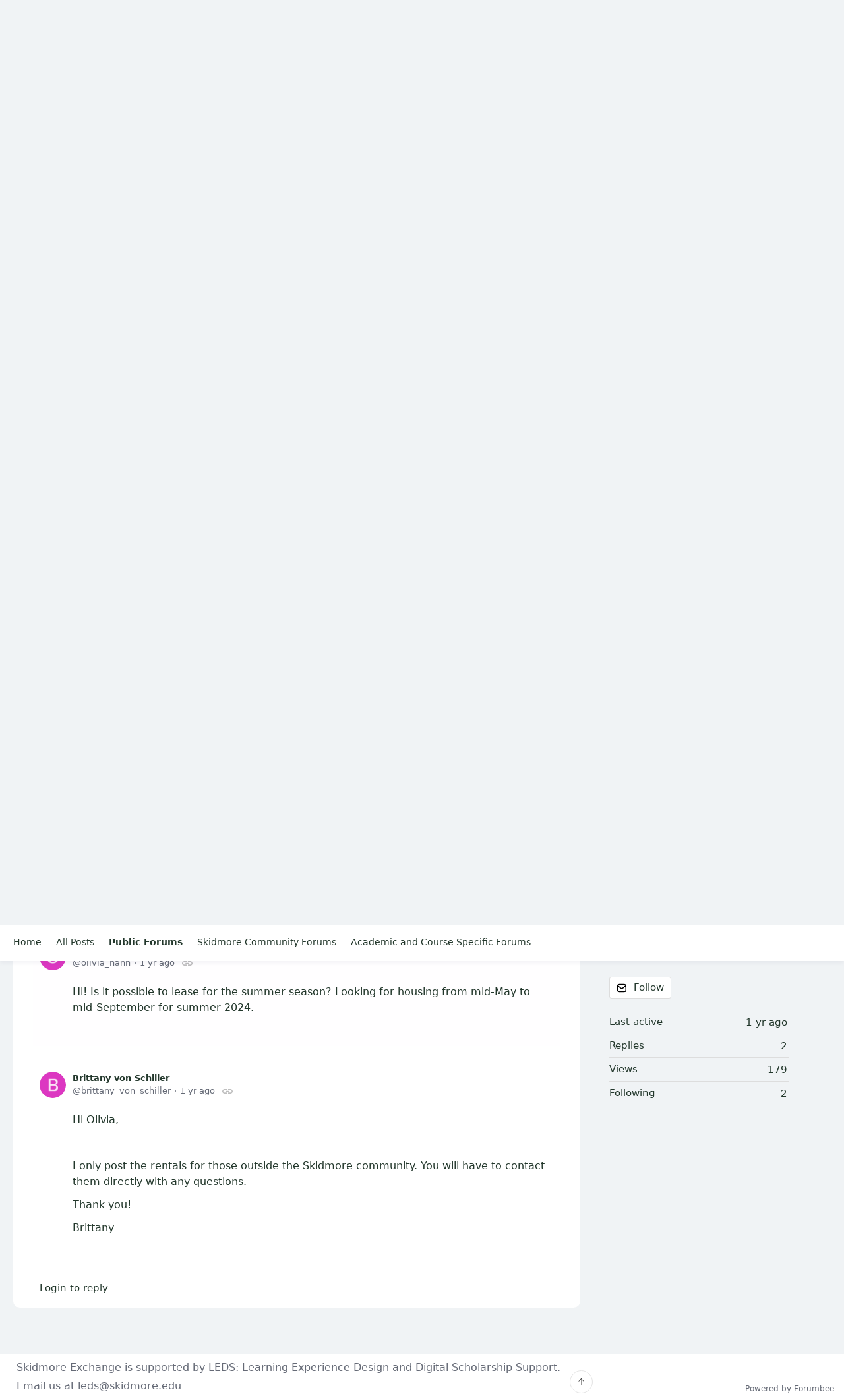

--- FILE ---
content_type: text/html;charset=UTF-8
request_url: https://skidmore.forumbee.com/t/60hcxx0/2-bedroom-house-for-rent?r=m1yxz0p
body_size: 7261
content:
<!DOCTYPE html>
<html lang="en" id="angularRootApp" ng-app='angularRootApp' class="prod " ng-non-bindable>
  <head>
  <title>2 Bedroom House for Rent - Housing - Skidmore Exchange</title>
      <meta name="description" content="2BR- both Queen beds, 1 Bathroom, furnished, all appliances, central air, W/D, 1 off street parking spot. Small porch, small patio with furniture and grill.">
      <meta property="og:type" content="article" />
    <meta property="og:title" content="2 Bedroom House for Rent" />
    <meta property="og:description" content="2BR- both Queen beds, 1 Bathroom, furnished, all appliances, central air, W/D, 1 off street parking spot. Small porch, small patio with furniture and grill." />
    <meta property="og:site_name" content="Skidmore Exchange" />
    <meta property="og:url" content="https://skidmore.forumbee.com/t/60hcxx0/2-bedroom-house-for-rent" />
    <meta property="og:image" content="https://s3-us-west-2.amazonaws.com/media.forumbee.com/i/5aebd66c-7b75-4a00-8211-49ac14194a29/h/547.jpg" />
        <meta property="og:image" content="https://s3-us-west-2.amazonaws.com/media.forumbee.com/i/97d17249-1b5a-4e06-a4fb-3ac474d4b268/h/547.jpg" />
        <meta property="og:image" content="https://s3-us-west-2.amazonaws.com/media.forumbee.com/i/afecb046-91f6-4158-bda4-abbadcd95937/h/547.jpg" />
        <meta property="og:image" content="https://s3-us-west-2.amazonaws.com/media.forumbee.com/i/5c183aee-3f5a-4498-93b3-cf4a9602f641/h/547.jpg" />
        <meta property="og:image" content="https://s3-us-west-2.amazonaws.com/media.forumbee.com/i/d68e4c56-8c81-4775-a2fb-8dea485d0651/h/547.jpg" />
        <meta property="og:image" content="https://s3-us-west-2.amazonaws.com/media.forumbee.com/i/31bb8714-bdd1-49de-8016-1c821ce6627d/h/547.jpg" />
        <meta property="og:image" content="https://s3-us-west-2.amazonaws.com/media.forumbee.com/i/e29617bf-d704-492b-b386-b056adca8b6e/h/547.jpg" />
        <meta property="article:published_time" content="2023-03-30T15:24:47.193Z" />
    <link rel="canonical" href="https://skidmore.forumbee.com/t/60hcxx0/2-bedroom-house-for-rent" />
    <script type="text/template" class="comp-b385fe0e-m0"></script><link rel=icon type=image/png href=https://d56vh6ph4jjmq.cloudfront.net/skidmore/skidmore_favicon.ico><script type="text/template" class="comp-b385fe0e-m1"></script><script type="text/template" class="comp-0022061a-m0"></script><link rel=preconnect href=https://fonts.googleapis.com>
<link rel=preconnect href=https://fonts.gstatic.com crossorigin>
<link href="https://fonts.googleapis.com/css2?family=Inter:wght@400;700&display=swap" rel=stylesheet><script type="text/template" class="comp-0022061a-m1"></script><meta name="viewport" id="viewport" content="width=device-width,minimum-scale=1,maximum-scale=10,initial-scale=1" />
    <meta name="apple-mobile-web-app-capable" content="yes" />
    <meta name="mobile-web-app-capable" content="yes" />
    <link rel="stylesheet" type="text/css" href="/content/csx/cu5smltnvt7h6sjg3lsbs7buo6khxc2f.css?0110897" />
<link class="theme" rel="stylesheet" href="/content/csx/themes/g/fsv6kbrp3lgywt3wmvre3qoewza7buk7.css?0110897" />
<link class="theme" rel="stylesheet" href="/content/csx/themes/g/ddhutn3joftlgrueochg5be5hy4q6nkz.css?0110897" />
<link rel="stylesheet" type="text/css" href="/css/f/f.css?res=-1839711877" />
    </head>

  <body id="top" class=" view-section-public-forums view-topic view-category-type-discussion view-category-housing   -themed   -state-0 ">
    <a id="keyboardHome" href="#main-content">Skip to main content</a>

    <div class="site-layout -cfa -theme thm-air thm-icons thm-icons-pri">
            <div class="site-nav  -above ">

    <div class="b-layout site-nav__layout">
        <div class="site-nav__inner -center">
              <div class="site-brand">
    <a class="site-brand__logo  -sep" tabindex="-1" aria-hidden="true" href="/"><img class="site-brand__media" src="https://s3-us-west-2.amazonaws.com/media.forumbee.com/logos/00da0474-331f-4548-a187-901d6fb7f09f/900.png" alt="Skidmore&#x20;Exchange"></a>
    <a class="site-brand__title" href="/">Skidmore&#x20;Exchange</a>
          </div>
  </div>

          <div class="site-nav__inner -right nav-right">
            <noscript>
      <div class="nav-action-wrap">
        <button type="button" class="nojs nav-action"><a href="http://community.forumbee.com/t/18hzyj/enabling-browser-cookies">How to enable Javascript</a></button>
        <span class="separator"></span>
      </div>
    </noscript>

    <div fb-bindable site-search-btn pair-id="nav" class="nav-action-wrap site-nav-search ">
          <button type="button" aria-label="Search" class="nav-action btn-icon btn-search-toggle toolhelp -toolhelp-below" data-tip="Search" ng-click="siteSearchBtnCtrl.click($event)"></button>
        </div>

        <div class="search__wrap -navbar ">
          <site-search fb-bindable site-search-toggle pair-id="nav" ns="-navbar" search-label="Search" events-limit="0"></site-search>
        </div>
      <div class="nav-action-wrap signup-container">
      <a role="button" class="nav-action nav-lnk nav-btn-signup" href="/signup?forward=%2Ft%2F60hcxx0%2F2-bedroom-house-for-rent%3Fr%3Dm1yxz0p">Sign Up</a>
    </div>
  <div class="nav-action-wrap login-container">
  <a role="button" class="nav-action nav-lnk nav-btn-login" href="/login?forward=%2Ft%2F60hcxx0%2F2-bedroom-house-for-rent%3Fr%3Dm1yxz0p">Login</a>
</div>

<div class="nav-action-wrap nav-sandwich -right btn-home-wrap -themed">
      <button type="button" class="nav-action btn-icon btn-home -site-nav" data-panel="sw-dialog-home" aria-label="Main menu" aria-expanded="false" aria-controls="aySandwichDialog" ></button>
    </div>
  </div>


        </div>
    </div>
  <header class="site-top">
            <div class="site-header">

    </div>
<script type="text/template" class="comp-44c05950-m0"></script><div class="custom-global-nav-wrapper">
  <div class="b-layout"> 
    <div class="custom-global-nav">
      <ul>
        <li><a href="/" class="communityNav -home">Home</a></li>
                <li><a href="/topics" class="communityNav -topics">All Posts</a></li>
        
        
        
	        <li class="">
      	    <a href="/category/public-forums" class="communityNav -current">Public Forums</a>
      	  </li>
        
	        <li class="">
      	    <a href="/category/skidmore-community-forums" class="communityNav -item">Skidmore Community Forums</a>
      	  </li>
        
	        <li class="">
      	    <a href="/category/academic-and-course-specific-forums" class="communityNav -item">Academic and Course Specific Forums</a>
      	  </li>
        

        
        
      </ul>
    </div>
  </div>
</div><script type="text/template" class="comp-44c05950-m1"></script></header>

          <div class="site-msg">
              <div class="b-layout">
                <div class="site-msg__inner">
                  <div class="statusmsg" style="display:none;"><!-- --></div>
</div>
              </div>
            </div>
          <div class="site-breadcrumb">
    <div class="b-layout">
      <div class="site-breadcrumb__inner">
        <ul class="site-breadcrumb__path">
            <li class="site-breadcrumb__link -back">
              <a tabindex="-1" class="btn-icon" href="/category/housing"></a>
            </li>
            <li class="site-breadcrumb__link -home ">
              <a href="/">Home</a>
            </li>
            <li class="site-breadcrumb__link -category" >
                  <a href="&#x2F;category&#x2F;public-forums">Public&#x20;Forums</a>
                  </li>
                <li class="site-breadcrumb__link -category -back-item">
                    <a  href="&#x2F;category&#x2F;housing">Housing</a>
                  </li>
                </ul>
          </div>
    </div>
  </div>
<div role="main" id="main-content" class="site-main -topic">
        <div class="b-layout">
          <div class="site-main__inner">
            <div class="content-layout">
                  <div class="content-border -topic">
                      <div class="content-main">
        <div class="content-main__inner">
          <div id="60hcxx0" class="topic post-user-label -r0" data-id="60hcxx0" data-channel="//skidmore.forumbee.com/0/60hcxx0" >
                <script type="text/template" class="comp-8ec9514e-m0"></script><span role="button" class="thm-lnk topic-vote  -default ">
<span class="topic-vote__count  -default ">0</span></span><script type="text/template" class="comp-8ec9514e-m1"></script><div class="topic__main">
    <h1 class="topic__title">2&#x20;Bedroom&#x20;House&#x20;for&#x20;Rent</h1>

      <div class="topic-meta-wrap">
    <div class="topic-meta__avatar">
          <button tabindex="-1" type="button" ng-non-bindable  class="avatar-label -r0 -topic-inline avatar40 avatar -b -bs -size-40 focus-save" aria-hidden="true" data-tip="Brittany&#x20;von&#x20;Schiller" data-href="https://skidmore.forumbee.com/profile/g9h8825"><img class="img_av" src="https://s3-us-west-2.amazonaws.com/media.forumbee.com/av/default/b_120@2x.png" width="40" height="40" aria-hidden="true" alt="Brittany&#x20;von&#x20;Schiller"></button></div>
      <ul class="topic-meta " role="presentation">

        <li class="topic-meta__item">
              <button type="button" class="btn-lnk-inline topic-meta__profile-link hover-card btn-lnk-inline focus-save"
                data-href="/profile/g9h8825">Brittany&#x20;von&#x20;Schiller</button>
            </li>

            <li class="topic-meta__item -br topic-meta__profile-tagline"></li>
              <li class="topic-meta__item topic-meta__handle at-handle">Brittany_von_Schiller</li>
            <li class="topic-meta__item topic-meta__said-on -sep"><span class="said_on__label"></span><span class=" said_on infotip screenonly" data-tip="@[1680189887193]" data-tip-html="<span class='infodate__created'>$0</span>"
              data-fmt="MMM d, yyyy · h:mm a" data-tip-class="infodate">2 yrs ago</span><span class="value printonly localtime" data-utc="1680189887193"></span>
  </li>

          <li class="topic-meta__item topic-meta__count-wrap -sep -replies"><a class="thm-lnk topic-meta__count -replies" href="/t/60hcxx0/2-bedroom-house-for-rent#replies">2<span class="topic-meta__count-label -replies">replies</span></a></li>
        <li class="topic-meta__item -sep topic-meta__last-reply-link-wrap"><button type="button" class="topic-meta__last-reply-link hover-card btn-lnk-inline focus-save" data-href="/profile/g9h8825" href="/t/60hcxx0/2-bedroom-house-for-rent?r=y4yxrjv#y4yxrjv"><span class="topic-meta__last-user-name">Brittany&#x20;von&#x20;Schiller</span><span class="said_on__label"></span><span class="topic-meta__last-said-on said_on infotip screenonly" data-tip="@[1707769915700]" data-tip-html="<span class='infodate__created'>$0</span>"
              data-fmt="MMM d, yyyy · h:mm a" data-tip-class="infodate">1 yr ago</span><span class="value printonly localtime" data-utc="1707769915700"></span>
  </button></li>
        <li class="topic-meta__item topic-meta__flag-wrap"><span class="topic-meta__flag "></span></li>

        </ul>
    </div>
<div id="topicMedia" class="topic-media -multi ">
      <div class="topic-media__inner">
          <span class="topic-media__image-item topic-media__item topic_media"
            id="m25wrf"
            data-width="3264"
            data-height="2448"
            data-key="m25wrf"
            data-orig="https://s3-us-west-2.amazonaws.com/media.forumbee.com/i/5aebd66c-7b75-4a00-8211-49ac14194a29/s/0.jpg"
             ><img  class="topic-media__img" src="https://s3-us-west-2.amazonaws.com/media.forumbee.com/i/5aebd66c-7b75-4a00-8211-49ac14194a29/h/547.jpg" width="3264"></span>

    </div>
        <button tabindex="-1" type="button" class="topic-media__left -trans"></button>
        <button tabindex="-1" type="button" class="topic-media__right -trans"></button>
        <span class="media__preview -trans"></span>
      </div>

    <div class="topic-media-thumbs -multi scrollbar" data-topickey="60hcxx0" > <button type="button" class="topic-media-thumbs__item topic_summary_image topic_media" data-src="https:&#x2F;&#x2F;s3-us-west-2.amazonaws.com&#x2F;media.forumbee.com&#x2F;i&#x2F;5aebd66c-7b75-4a00-8211-49ac14194a29&#x2F;h&#x2F;547.jpg"  data-width="3264" 
                      data-height="2448"  data-download-url="https:&#x2F;&#x2F;s3-us-west-2.amazonaws.com&#x2F;media.forumbee.com&#x2F;i&#x2F;5aebd66c-7b75-4a00-8211-49ac14194a29&#x2F;s&#x2F;0.jpg" data-key="m25wrf"><img class="topic-media-thumbs__img" src="https:&#x2F;&#x2F;s3-us-west-2.amazonaws.com&#x2F;media.forumbee.com&#x2F;i&#x2F;5aebd66c-7b75-4a00-8211-49ac14194a29&#x2F;h&#x2F;158.jpg"></button>
          <button type="button" class="topic-media-thumbs__item topic_summary_image topic_media" data-src="https:&#x2F;&#x2F;s3-us-west-2.amazonaws.com&#x2F;media.forumbee.com&#x2F;i&#x2F;97d17249-1b5a-4e06-a4fb-3ac474d4b268&#x2F;h&#x2F;547.jpg"  data-width="3024" 
                      data-height="4032"  data-download-url="https:&#x2F;&#x2F;s3-us-west-2.amazonaws.com&#x2F;media.forumbee.com&#x2F;i&#x2F;97d17249-1b5a-4e06-a4fb-3ac474d4b268&#x2F;s&#x2F;0.jpg" data-key="635wrk"><img class="topic-media-thumbs__img" src="https:&#x2F;&#x2F;s3-us-west-2.amazonaws.com&#x2F;media.forumbee.com&#x2F;i&#x2F;97d17249-1b5a-4e06-a4fb-3ac474d4b268&#x2F;h&#x2F;158.jpg"></button>
          <button type="button" class="topic-media-thumbs__item topic_summary_image topic_media" data-src="https:&#x2F;&#x2F;s3-us-west-2.amazonaws.com&#x2F;media.forumbee.com&#x2F;i&#x2F;afecb046-91f6-4158-bda4-abbadcd95937&#x2F;h&#x2F;547.jpg"  data-width="3024" 
                      data-height="4032"  data-download-url="https:&#x2F;&#x2F;s3-us-west-2.amazonaws.com&#x2F;media.forumbee.com&#x2F;i&#x2F;afecb046-91f6-4158-bda4-abbadcd95937&#x2F;s&#x2F;0.jpg" data-key="h45wr1"><img class="topic-media-thumbs__img" src="https:&#x2F;&#x2F;s3-us-west-2.amazonaws.com&#x2F;media.forumbee.com&#x2F;i&#x2F;afecb046-91f6-4158-bda4-abbadcd95937&#x2F;h&#x2F;158.jpg"></button>
          <button type="button" class="topic-media-thumbs__item topic_summary_image topic_media" data-src="https:&#x2F;&#x2F;s3-us-west-2.amazonaws.com&#x2F;media.forumbee.com&#x2F;i&#x2F;5c183aee-3f5a-4498-93b3-cf4a9602f641&#x2F;h&#x2F;547.jpg"  data-width="4032" 
                      data-height="3024"  data-download-url="https:&#x2F;&#x2F;s3-us-west-2.amazonaws.com&#x2F;media.forumbee.com&#x2F;i&#x2F;5c183aee-3f5a-4498-93b3-cf4a9602f641&#x2F;s&#x2F;0.jpg" data-key="q55wrp"><img class="topic-media-thumbs__img" src="https:&#x2F;&#x2F;s3-us-west-2.amazonaws.com&#x2F;media.forumbee.com&#x2F;i&#x2F;5c183aee-3f5a-4498-93b3-cf4a9602f641&#x2F;h&#x2F;158.jpg"></button>
          <button type="button" class="topic-media-thumbs__item topic_summary_image topic_media" data-src="https:&#x2F;&#x2F;s3-us-west-2.amazonaws.com&#x2F;media.forumbee.com&#x2F;i&#x2F;d68e4c56-8c81-4775-a2fb-8dea485d0651&#x2F;h&#x2F;547.jpg"  data-width="3024" 
                      data-height="4032"  data-download-url="https:&#x2F;&#x2F;s3-us-west-2.amazonaws.com&#x2F;media.forumbee.com&#x2F;i&#x2F;d68e4c56-8c81-4775-a2fb-8dea485d0651&#x2F;s&#x2F;0.jpg" data-key="y75wrg"><img class="topic-media-thumbs__img" src="https:&#x2F;&#x2F;s3-us-west-2.amazonaws.com&#x2F;media.forumbee.com&#x2F;i&#x2F;d68e4c56-8c81-4775-a2fb-8dea485d0651&#x2F;h&#x2F;158.jpg"></button>
          <button type="button" class="topic-media-thumbs__item topic_summary_image topic_media" data-src="https:&#x2F;&#x2F;s3-us-west-2.amazonaws.com&#x2F;media.forumbee.com&#x2F;i&#x2F;31bb8714-bdd1-49de-8016-1c821ce6627d&#x2F;h&#x2F;547.jpg"  data-width="3024" 
                      data-height="4032"  data-download-url="https:&#x2F;&#x2F;s3-us-west-2.amazonaws.com&#x2F;media.forumbee.com&#x2F;i&#x2F;31bb8714-bdd1-49de-8016-1c821ce6627d&#x2F;s&#x2F;0.jpg" data-key="185wrj"><img class="topic-media-thumbs__img" src="https:&#x2F;&#x2F;s3-us-west-2.amazonaws.com&#x2F;media.forumbee.com&#x2F;i&#x2F;31bb8714-bdd1-49de-8016-1c821ce6627d&#x2F;h&#x2F;158.jpg"></button>
          <button type="button" class="topic-media-thumbs__item topic_summary_image topic_media" data-src="https:&#x2F;&#x2F;s3-us-west-2.amazonaws.com&#x2F;media.forumbee.com&#x2F;i&#x2F;e29617bf-d704-492b-b386-b056adca8b6e&#x2F;h&#x2F;547.jpg"  data-width="4032" 
                      data-height="3024"  data-download-url="https:&#x2F;&#x2F;s3-us-west-2.amazonaws.com&#x2F;media.forumbee.com&#x2F;i&#x2F;e29617bf-d704-492b-b386-b056adca8b6e&#x2F;s&#x2F;0.jpg" data-key="k95wr5"><img class="topic-media-thumbs__img" src="https:&#x2F;&#x2F;s3-us-west-2.amazonaws.com&#x2F;media.forumbee.com&#x2F;i&#x2F;e29617bf-d704-492b-b386-b056adca8b6e&#x2F;h&#x2F;158.jpg"></button>
          </div>

  <div class="cf"></div>

  <div class="cfa topic__text formatted"><p> 2BR- both Queen beds, 1 Bathroom, furnished, all appliances, central air, W/D,&nbsp;1 off street parking spot. Small porch, small patio with furniture and grill. On bus line, walk to downtown and to campus.1909/mo + utilities </p> 
<p> Jean and Matt </p> 
<p> 518-424-9644 </p> 
<p> Call or text- leave a message&nbsp;If I don't answer. </p></div>
          <div class="topic__actions posting__actions">
  <button type="button" tabindex="0" class="nav-action btn-lnk -border btn-follow -default toolhelp" data-tip="Follow&#x20;this&#x20;topic&#x20;to&#x20;receive&#x20;email&#x20;updates" data-action="/topic/follow/60hcxx0">Follow</button>
    </div>
</div>
</div>
            <div class="replies__wrap "
    
    data-max-time="1707769915700"
    data-sort="oldest"
    data-nested="true"
    data-limit="25"
    data-pg="1"
    data-pg-last="1"
    data-base="/topic/replies/60hcxx0"
    data-removed="false">

    <div id="replies" class="replies__nav ">

  <div class="replies__nav-left">

    <div class="replies__count">
        <h2><span class="replies__count-value">2</span> <span class="replies__count-label">replies</span></h2>
      </div>
      </div>

  <div class="replies__nav-right">
    <div class="select-menu">
      <button type="button" class="select-btn btn-lnk -border -replies-sort -arrow" aria-expanded="false" aria-controls="replySortMenu">
        Oldest first</button>
      <div  tabindex="-1" id="replySortMenu" class="select-panel -replies-sort" data-focus-restore="prev" data-base="/topic/replies/60hcxx0">
      <ul>
        <li><button type="button" class="select-option btn-lnk" data-sort="oldest" >Oldest first</button></li>
        <li><button type="button" class="select-option btn-lnk" data-sort="newest" >Newest first</button></li>
        <li><button type="button" class="select-option btn-lnk" data-sort="active" >Active threads</button></li>
        <li><button type="button" class="select-option btn-lnk" data-sort="likes"  >Popular</button></li>
      </ul>
      </div>
    </div>

    </div>
</div>

<form ng-non-bindable id="replyTop"  class="reply-form -add-inline" data-hold="false">
            <span class="avatar-label -r0 avatar40 avatar" ng-non-bindable="" ><img class="img_av" src="/content/themes/images/avatar120_2x.png" width="40" height="40" alt="null"></span><div class="reply__detail">
              <div class="reply__prompt-login">
                <a href="/login?forward=%2Ft%2F60hcxx0%2F2-bedroom-house-for-rent%3Fr%3Dm1yxz0p" class="thm-lnk " rel="nofollow">Login to reply</a>
              </div>
            </div>
          </form>

        <ul pg="1" class="replies__pg " data-pg="1"  >
          <li id="m1yxz0p" class="topic-reply -lev0" data-id="m1yxz0p" data-level="0" data-parent-id="60hcxx0">

  <div class="topic-reply__inner">

    <div class="topic-reply__avatar">
        <button tabindex="-1" type="button" ng-non-bindable  class="  avatar40 avatar -o -oh -size-40 focus-save" aria-hidden="true" data-tip="Olivia&#x20;Hahn" data-href="https://skidmore.forumbee.com/profile/m2adx0"><img class="img_av" src="https://s3-us-west-2.amazonaws.com/media.forumbee.com/av/default/o_120@2x.png" width="40" height="40" aria-hidden="true" alt="Olivia&#x20;Hahn"></button></div>
    <div class="topic-reply__detail">

  <div class="topic-reply-meta-wrap">

      <ul class="topic-reply-meta ">

        <li class="topic-reply-meta__item"><button type="button" class="topic-reply-meta__profile-link hover-card btn-lnk-inline focus-save" data-href="/profile/m2adx0">Olivia&#x20;Hahn</button></li>

        <li class="topic-reply-meta__item -br topic-reply-meta__profile-tagline"></li>
          <li class="topic-reply-meta__item topic-reply-meta__handle at-handle">Olivia_Hahn</li>

        <li class="topic-reply-meta__item topic-reply-meta__said-on -sep"><span class="said_on__label"></span><span class=" said_on infotip screenonly" data-tip="@[1706815709477]" data-tip-html="<span class='infodate__created'>$0</span>"
              data-fmt="MMM d, yyyy · h:mm a" data-tip-class="infodate">1 yr ago</span><span class="value printonly localtime" data-utc="1706815709477"></span>
  </li>

        <li class="topic-reply-meta__item topic-reply-meta__permalink-wrap"><span class="topic-reply-meta__permalink infotip" data-clipboard-text="https:&#x2F;&#x2F;skidmore.forumbee.com/t/60hcxx0?r=m1yxz0p" data-tip="Copy&#x20;link&#x20;to&#x20;this&#x20;reply" ></span></li>
        <li class="topic-reply-meta__item topic-reply-meta__flag-wrap"><span class="topic-reply-meta__flag ">Reported - view</span></li>
          </ul>
    </div>
<div ng-non-bindable="" class="topic-reply__content ">
    <div class="topic-reply__text formatted">
      <p>Hi! Is it possible to lease for the summer season? Looking for housing from mid-May to mid-September for summer 2024.&nbsp;</p></div>
    <div class="reply-media-wrap">
      <div class="reply__actions posting__actions -lev0"  >

    </div>
</div>
  </div>
</div>
</div>


  </li>

<li id="y4yxrjv" class="topic-reply -lev0 reply-by-op" data-id="y4yxrjv" data-level="0" data-parent-id="60hcxx0">

  <div class="topic-reply__inner">

    <div class="topic-reply__avatar">
        <button tabindex="-1" type="button" ng-non-bindable  class="  avatar40 avatar -b -bs -size-40 focus-save" aria-hidden="true" data-tip="Brittany&#x20;von&#x20;Schiller" data-href="https://skidmore.forumbee.com/profile/g9h8825"><img class="img_av" src="https://s3-us-west-2.amazonaws.com/media.forumbee.com/av/default/b_120@2x.png" width="40" height="40" aria-hidden="true" alt="Brittany&#x20;von&#x20;Schiller"></button></div>
    <div class="topic-reply__detail">

  <div class="topic-reply-meta-wrap">

      <ul class="topic-reply-meta ">

        <li class="topic-reply-meta__item"><button type="button" class="topic-reply-meta__profile-link hover-card btn-lnk-inline focus-save" data-href="/profile/g9h8825">Brittany&#x20;von&#x20;Schiller</button></li>

        <li class="topic-reply-meta__item -br topic-reply-meta__profile-tagline"></li>
          <li class="topic-reply-meta__item topic-reply-meta__handle at-handle">Brittany_von_Schiller</li>

        <li class="topic-reply-meta__item topic-reply-meta__said-on -sep"><span class="said_on__label"></span><span class=" said_on infotip screenonly" data-tip="@[1707769915700]" data-tip-html="<span class='infodate__created'>$0</span>"
              data-fmt="MMM d, yyyy · h:mm a" data-tip-class="infodate">1 yr ago</span><span class="value printonly localtime" data-utc="1707769915700"></span>
  </li>

        <li class="topic-reply-meta__item topic-reply-meta__permalink-wrap"><span class="topic-reply-meta__permalink infotip" data-clipboard-text="https:&#x2F;&#x2F;skidmore.forumbee.com/t/60hcxx0?r=y4yxrjv" data-tip="Copy&#x20;link&#x20;to&#x20;this&#x20;reply" ></span></li>
        <li class="topic-reply-meta__item topic-reply-meta__flag-wrap"><span class="topic-reply-meta__flag ">Reported - view</span></li>
          </ul>
    </div>
<div ng-non-bindable="" class="topic-reply__content ">
    <div class="topic-reply__text formatted">
      <p>Hi Olivia,</p>
<p>&nbsp;</p>
<p>I only post the rentals for those outside the Skidmore community. You will have to contact them directly with any questions.</p>
<p>Thank you!</p>
<p>Brittany</p></div>
    <div class="reply-media-wrap">
      <div class="reply__actions posting__actions -lev0"  >

    </div>
</div>
  </div>
</div>
</div>


  </li>

</ul>
      </div>
<div class="replies__footer">

<div class="topic-answer ">

      <a href="/login?forward=%2Ft%2F60hcxx0%2F2-bedroom-house-for-rent%3Fr%3Dm1yxz0p" class="btn-topic-reply reply-btn" rel="nofollow">Login to reply</a>
        </div>

  </div>
</div>
      </div>
    </div>
                    </div>
              <section class="content-aside ">
    <div class="content-aside__inner">

      <h2 class="visuallyhidden content-aside-title">Content aside</h2>
      <script type="text/template" class="comp-e7bbe747-m0"></script><div class="panel panel-toc"></div><script type="text/template" class="comp-e7bbe747-m1"></script><div class="panel panel-topic-actions">
      <button type="button" tabindex="0" class="nav-action btn-lnk -border btn-follow -default toolhelp" data-tip="Follow&#x20;this&#x20;topic&#x20;to&#x20;receive&#x20;email&#x20;updates" data-action="/topic/follow/60hcxx0">Follow</button>
    </div>
  <div class="panel panel-stats">
    <ul class="panel__body" aria-labelledby="panelTitleTopicStats">
        <li class="-divider infotip" data-tip="@[1707769915973]" data-tip-class="infodate">
      <span class="panel__value screenonly">1 yr ago</span><span class="panel__value printonly localtime" data-utc="1707769915973"></span><span class="panel__label">Last active</span>
    </li>
  <li class="-divider"><span class="panel__value replyCount">2</span><span class="panel__label">Replies</span>
            </li>
        <li class="-divider">
          <span class="panel__value">179</span><span class="panel__label">Views</span>
        </li>

        <li id="followingItem" class="-divider ">
    <span class="panel__value">2</span>
    <span class="panel__label">Following</span>
    <div class="panel-stats__following-list label">
      </div>
  </li>
</ul>
    </div>
</div>
  </section>
</div>
        </div>
      </div>
    <div class="site-main-footer -reply-add ">
  <div class="site-main-footer__scroll">

    <div class="b-layout">
      <div class="site-main-footer__inner -reply-add">
        <div class="reply-add-layout">
          <div class="reply-form__login">
                    <a href="/login?forward=%2Ft%2F60hcxx0%2F2-bedroom-house-for-rent%3Fr%3Dm1yxz0p" class="thm-lnk btn-primary" rel="nofollow">Login to reply</a>
                  </div>
                <div class="mention-container shadow">
  <div class="mention-overlay  drag">

    <div class="search-input-wrap">
      <input class="search-input input"
             spellcheck="false" autocomplete="off" autocorrect="off" autocapitalize="off" >
      <span class="search-input-cancel">cancel</span>
    </div>

    <div class="search-panel-instruction">
      Mention someone by typing their name
    </div>
    <div class="search-panel-no-match">
      No matching users
    </div>
    <ul class="search-panel">
    </ul>
  </div>
</div>


</div>
        <div class="reply-add-aside"></div>
      </div>
    </div>
  </div>

  <div class="site-main-footer__expander" title="Pop down"></div>

</div>
</div>
        <footer class="site-footer">
    <div class="b-layout">
      <div class="site-footer__msg formatted">
                  <p> <span style="font-size:16px;">Skidmore Exchange is supported by <a href="https://academics.skidmore.edu/blogs/leds/" rel="nofollow noopener noreferrer" target="_blank">LEDS: Learning Experience Design and Digital Scholarship Support</a>.</span> </p> 
<p> <span style="font-size:16px;">Email us at <a href="mailto:acadtech@skidmore.edu" rel="nofollow noopener noreferrer" rev="auto"> leds@skidmore.edu </a></span> </p></div>
            <a tabindex="-1" class="site-footer__powered" href="https://forumbee.com?go">Powered by Forumbee</a>
          </div>
  </footer>
<div tabindex="-1" data-focus-restore=".btn-home.-site-nav" id="aySandwichDialog" class="sw-dialog -right -themed ">

  <div class="sw-dialog__inner ">

    <div role="tablist" class="sw-bar  tab-key-root">

      <div tabindex="0" class="visuallyhidden" aria-hidden="true" data-tab-prev=".btn-home.-site-nav"></div>
      <div class="nav-action-wrap home-container">
          <button role="tab" aria-controls="swPanel1" aria-selected="false" aria-label="Main menu" type="button" class="btn-icon sw-btn-home -sandwich -outline-inside"></button>
          <div id="swPanel1" tabindex="-1" data-focus-restore=".btn-home.-sandwich" class="sw-bar__inner -right -home -outline-inside">

            <div class="panel panel-categories -sand" >
      <h3 id="panelTitleCategories-sand" class="panel__title "><a class="panel-categories__title" href="/">Home</a></h3>
    <div class="panel__body">
          <ul class=" -level1" aria-labelledby="panelTitleCategories-sand">

            <li class="panel-categories__item -key-q5h8pj -link-public-forums -type-section">

    <button type="button" class="panel-categories__label -level1 -parent -key-q5h8pj" aria-expanded="false" aria-controls="panel-categories__items-level2">
              <span class="icon  -closed" aria-hidden="true"></span><span id="label-sand-q5h8pj" class="label">Public&#x20;Forums</span>
            </button>

            <ul id="panel-categories__items-level2" class="panel-categories__items  -closed -level2" aria-labelledby="label-sand-q5h8pj" >
              <li class="panel-categories__item -key-k9hyls -link-housing -type-discussion">

    <a class="panel-categories__label -node -level2 -key-k9hyls"
             href="&#x2F;category&#x2F;housing" >
            <span class="label">Housing</span>
          </a>

        </li>
</ul>


          </li>
<li class="panel-categories__item -key-36h8p5 -link-skidmore-community-forums -type-section">

    <button type="button" class="panel-categories__label -level1 -parent -key-36h8p5" aria-expanded="false" aria-controls="panel-categories__items-level2">
              <span class="icon  -closed" aria-hidden="true"></span><span id="label-sand-36h8p5" class="label">Skidmore&#x20;Community&#x20;Forums</span>
            </button>

            <ul id="panel-categories__items-level2" class="panel-categories__items  -closed -level2" aria-labelledby="label-sand-36h8p5" >
              <li class="panel-categories__item -key-x1yhbw -link-general-questions -type-discussion">

    <a class="panel-categories__label -node -level2 -key-x1yhbw"
             href="&#x2F;category&#x2F;general-questions" >
            <span class="label">General&#x20;Questions</span>
          </a>

        </li>
<li class="panel-categories__item -key-h4hyl4 -link-for-sale -type-discussion">

    <a class="panel-categories__label -node -level2 -key-h4hyl4"
             href="&#x2F;category&#x2F;for-sale" >
            <span class="label">For&#x20;Sale</span>
          </a>

        </li>
<li class="panel-categories__item -key-80h8pf -link-rideshare -type-discussion">

    <a class="panel-categories__label -node -level2 -key-80h8pf"
             href="&#x2F;category&#x2F;rideshare" >
            <span class="label">Rideshare</span>
          </a>

        </li>
</ul>


          </li>
<li class="panel-categories__item -key-x1h1ny -link-academic-and-course-specific-forums -type-section">

    <button type="button" class="panel-categories__label -level1 -parent -key-x1h1ny" aria-expanded="false" aria-controls="panel-categories__items-level2">
              <span class="icon  -closed" aria-hidden="true"></span><span id="label-sand-x1h1ny" class="label">Academic&#x20;and&#x20;Course&#x20;Specific&#x20;Forums</span>
            </button>

            <ul id="panel-categories__items-level2" class="panel-categories__items  -closed -level2" aria-labelledby="label-sand-x1h1ny" >
              <li class="panel-categories__item -key-18h1t3 -link-teaching-remote-faqs -type-discussion">

    <a class="panel-categories__label -node -level2 -key-18h1t3"
             href="&#x2F;category&#x2F;teaching-remote-faqs" >
            <span class="label">Teaching&#x20;Remote&#x20;FAQs</span>
          </a>

        </li>
<li class="panel-categories__item -key-18h1hy -link-curriculum-committee-discussions -type-discussion">

    <a class="panel-categories__label -node -level2 -key-18h1hy"
             href="&#x2F;category&#x2F;curriculum-committee-discussions" >
            <span class="label">Curriculum&#x20;Committee&#x20;-&#x20;Black&#x20;Studies&#x20;Minor</span>
          </a>

        </li>
<li class="panel-categories__item -key-18h1mt -link-remote-learning-links-and-resources -type-discussion">

    <a class="panel-categories__label -node -level2 -key-18h1mt"
             href="&#x2F;category&#x2F;remote-learning-links-and-resources" >
            <span class="label">Remote&#x20;Learning&#x20;Links&#x20;and&#x20;Resources</span>
          </a>

        </li>
</ul>


          </li>
</ul>

          <a class="thm-lnk panel-categories__view-all" href="/topics">View all posts</a>
          </div>
      </div>
  <div class="sandwich-panel sandwich-panel-external">
                <a class="sandwich-external-link" href="http:&#x2F;&#x2F;www.skidmore.edu"></a>
              </div>
            </div>
        </div>
      <button role="tab" type="button" class="nav-action btn-icon sw-btn-close -sandwich focus-restore" aria-label="Close menu" data-focus-restore=".btn-home.-site-nav"></button>
        <div tabindex="0" class="visuallyhidden" aria-hidden="true" data-tab-next=".btn-home.-site-nav"></div>
      </div>
  </div>
</div>

<div id="tooltip">
  <div class="tooltip_container">
    <div class="tooltip_heading"> </div>
    <div class="tooltip_body"> </div>
  </div>
  <div class="tooltip_foot"> </div>
  <div class="cf"></div>
</div>

<div id="toolhelp">
  <div class="toolhelp_body"> </div>
  <div class="tooltip-pointer"></div>
</div>

<div id="infotip">
  <div class="infotip_body"> </div>
</div>
<div id="modalOverlay"></div>
  <script >pagestate={};pagestate.version='0110897';pagestate.root='https://skidmore.forumbee.com';pagestate.ckeditor='ckeditor_4.20.1';pagestate.style='1';pagestate.memberSearch=true;pagestate.lang='en';pagestate.tz='';pagestate.base='';;</script>
      <script type="text/javascript" src="/content/jsx/o3x3srvgz5pwf5md4pkbtjnrvn7p2fyh.js?0110897" ></script>
<script type="text/javascript" src="/content/jsx/wmyr6nmos74cau7hh5nm6e26pcdzditu.js?0110897" ></script>
<script type="text/javascript" src="/content/fw/vue.min.js"></script>
        <script type="text/javascript" src="/content/jsx/m457kbr2tobsi5fm5jyzzlo3sqclnabu.js?0110897" ></script>
<script type="text/javascript" src="/content/jsx/www24gkvb2jwpnieidopmzlsldmyk7o4.js?0110897" ></script>
<script type="text/javascript" src="/content/jsx/wlyjwvs5tejgc46ygtmzw6qqa2jzpkri.js?0110897" ></script>
<div id="fb-root"></div>
    <script src="/js/f/f.js?res=-1043924627"></script><script >var tz=document.createElement('script');tz.src='/content/js/fw/tz/tz.js';document.write(tz.outerHTML);</script>
    </body>
</html>


--- FILE ---
content_type: text/html;charset=utf-8
request_url: https://skidmore.forumbee.com/poll
body_size: 335
content:
[{"path":"/poll/view","obj":{"topicKey":"60hcxx0"},"result":{"status":1}},{"path":"/poll/replies","obj":{"topicKey":"60hcxx0"},"result":{"status":-4}}]